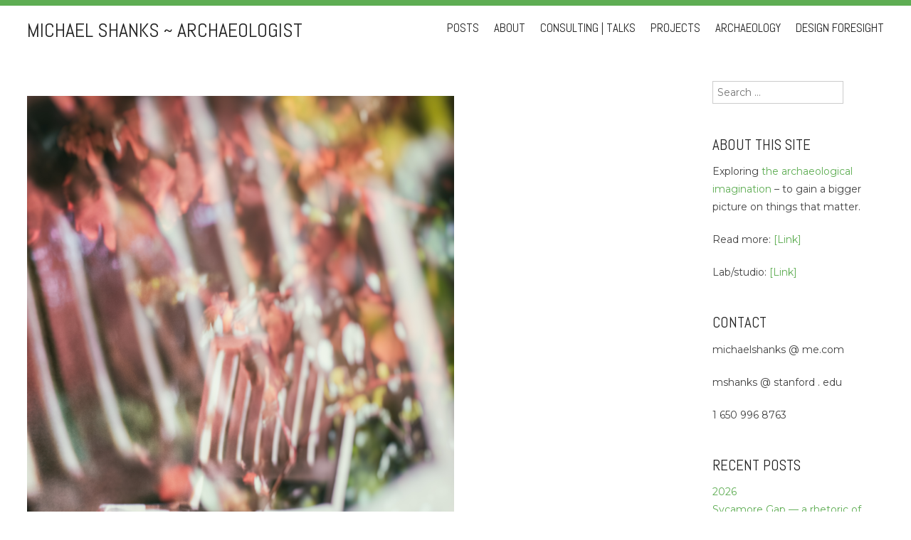

--- FILE ---
content_type: text/html; charset=UTF-8
request_url: https://mshanks.com/11335/
body_size: 15379
content:
<!DOCTYPE html>
<html lang="en-US">
<head>
<meta charset="UTF-8">
<meta http-equiv="X-UA-Compatible" content="IE=edge,chrome=1">
<meta name="viewport" content="width=device-width, initial-scale=1">
<title>Michael Shanks ~ archaeologist</title>
	<link rel="shortcut icon" href="https://mshanks.com/wp-content/uploads/logo-mu-1.png" />
<link rel="profile" href="http://gmpg.org/xfn/11">
<link rel="pingback" href="https://mshanks.com/xmlrpc.php">

<meta name='robots' content='max-image-preview:large' />
<link rel='dns-prefetch' href='//stats.wp.com' />
<link rel='dns-prefetch' href='//fonts.googleapis.com' />
<link rel='dns-prefetch' href='//v0.wordpress.com' />
<link rel='preconnect' href='//i0.wp.com' />
<link rel='preconnect' href='//c0.wp.com' />
<link rel="alternate" type="application/rss+xml" title="Michael Shanks ~ archaeologist &raquo; Feed" href="https://mshanks.com/feed/" />
<link rel="alternate" type="application/rss+xml" title="Michael Shanks ~ archaeologist &raquo; Comments Feed" href="https://mshanks.com/comments/feed/" />
<link rel="alternate" title="oEmbed (JSON)" type="application/json+oembed" href="https://mshanks.com/wp-json/oembed/1.0/embed?url=https%3A%2F%2Fmshanks.com%2F11335%2F" />
<link rel="alternate" title="oEmbed (XML)" type="text/xml+oembed" href="https://mshanks.com/wp-json/oembed/1.0/embed?url=https%3A%2F%2Fmshanks.com%2F11335%2F&#038;format=xml" />
<style id='wp-img-auto-sizes-contain-inline-css' type='text/css'>
img:is([sizes=auto i],[sizes^="auto," i]){contain-intrinsic-size:3000px 1500px}
/*# sourceURL=wp-img-auto-sizes-contain-inline-css */
</style>
<style id='wp-emoji-styles-inline-css' type='text/css'>

	img.wp-smiley, img.emoji {
		display: inline !important;
		border: none !important;
		box-shadow: none !important;
		height: 1em !important;
		width: 1em !important;
		margin: 0 0.07em !important;
		vertical-align: -0.1em !important;
		background: none !important;
		padding: 0 !important;
	}
/*# sourceURL=wp-emoji-styles-inline-css */
</style>
<style id='wp-block-library-inline-css' type='text/css'>
:root{--wp-block-synced-color:#7a00df;--wp-block-synced-color--rgb:122,0,223;--wp-bound-block-color:var(--wp-block-synced-color);--wp-editor-canvas-background:#ddd;--wp-admin-theme-color:#007cba;--wp-admin-theme-color--rgb:0,124,186;--wp-admin-theme-color-darker-10:#006ba1;--wp-admin-theme-color-darker-10--rgb:0,107,160.5;--wp-admin-theme-color-darker-20:#005a87;--wp-admin-theme-color-darker-20--rgb:0,90,135;--wp-admin-border-width-focus:2px}@media (min-resolution:192dpi){:root{--wp-admin-border-width-focus:1.5px}}.wp-element-button{cursor:pointer}:root .has-very-light-gray-background-color{background-color:#eee}:root .has-very-dark-gray-background-color{background-color:#313131}:root .has-very-light-gray-color{color:#eee}:root .has-very-dark-gray-color{color:#313131}:root .has-vivid-green-cyan-to-vivid-cyan-blue-gradient-background{background:linear-gradient(135deg,#00d084,#0693e3)}:root .has-purple-crush-gradient-background{background:linear-gradient(135deg,#34e2e4,#4721fb 50%,#ab1dfe)}:root .has-hazy-dawn-gradient-background{background:linear-gradient(135deg,#faaca8,#dad0ec)}:root .has-subdued-olive-gradient-background{background:linear-gradient(135deg,#fafae1,#67a671)}:root .has-atomic-cream-gradient-background{background:linear-gradient(135deg,#fdd79a,#004a59)}:root .has-nightshade-gradient-background{background:linear-gradient(135deg,#330968,#31cdcf)}:root .has-midnight-gradient-background{background:linear-gradient(135deg,#020381,#2874fc)}:root{--wp--preset--font-size--normal:16px;--wp--preset--font-size--huge:42px}.has-regular-font-size{font-size:1em}.has-larger-font-size{font-size:2.625em}.has-normal-font-size{font-size:var(--wp--preset--font-size--normal)}.has-huge-font-size{font-size:var(--wp--preset--font-size--huge)}.has-text-align-center{text-align:center}.has-text-align-left{text-align:left}.has-text-align-right{text-align:right}.has-fit-text{white-space:nowrap!important}#end-resizable-editor-section{display:none}.aligncenter{clear:both}.items-justified-left{justify-content:flex-start}.items-justified-center{justify-content:center}.items-justified-right{justify-content:flex-end}.items-justified-space-between{justify-content:space-between}.screen-reader-text{border:0;clip-path:inset(50%);height:1px;margin:-1px;overflow:hidden;padding:0;position:absolute;width:1px;word-wrap:normal!important}.screen-reader-text:focus{background-color:#ddd;clip-path:none;color:#444;display:block;font-size:1em;height:auto;left:5px;line-height:normal;padding:15px 23px 14px;text-decoration:none;top:5px;width:auto;z-index:100000}html :where(.has-border-color){border-style:solid}html :where([style*=border-top-color]){border-top-style:solid}html :where([style*=border-right-color]){border-right-style:solid}html :where([style*=border-bottom-color]){border-bottom-style:solid}html :where([style*=border-left-color]){border-left-style:solid}html :where([style*=border-width]){border-style:solid}html :where([style*=border-top-width]){border-top-style:solid}html :where([style*=border-right-width]){border-right-style:solid}html :where([style*=border-bottom-width]){border-bottom-style:solid}html :where([style*=border-left-width]){border-left-style:solid}html :where(img[class*=wp-image-]){height:auto;max-width:100%}:where(figure){margin:0 0 1em}html :where(.is-position-sticky){--wp-admin--admin-bar--position-offset:var(--wp-admin--admin-bar--height,0px)}@media screen and (max-width:600px){html :where(.is-position-sticky){--wp-admin--admin-bar--position-offset:0px}}

/*# sourceURL=wp-block-library-inline-css */
</style><style id='global-styles-inline-css' type='text/css'>
:root{--wp--preset--aspect-ratio--square: 1;--wp--preset--aspect-ratio--4-3: 4/3;--wp--preset--aspect-ratio--3-4: 3/4;--wp--preset--aspect-ratio--3-2: 3/2;--wp--preset--aspect-ratio--2-3: 2/3;--wp--preset--aspect-ratio--16-9: 16/9;--wp--preset--aspect-ratio--9-16: 9/16;--wp--preset--color--black: #000000;--wp--preset--color--cyan-bluish-gray: #abb8c3;--wp--preset--color--white: #ffffff;--wp--preset--color--pale-pink: #f78da7;--wp--preset--color--vivid-red: #cf2e2e;--wp--preset--color--luminous-vivid-orange: #ff6900;--wp--preset--color--luminous-vivid-amber: #fcb900;--wp--preset--color--light-green-cyan: #7bdcb5;--wp--preset--color--vivid-green-cyan: #00d084;--wp--preset--color--pale-cyan-blue: #8ed1fc;--wp--preset--color--vivid-cyan-blue: #0693e3;--wp--preset--color--vivid-purple: #9b51e0;--wp--preset--gradient--vivid-cyan-blue-to-vivid-purple: linear-gradient(135deg,rgb(6,147,227) 0%,rgb(155,81,224) 100%);--wp--preset--gradient--light-green-cyan-to-vivid-green-cyan: linear-gradient(135deg,rgb(122,220,180) 0%,rgb(0,208,130) 100%);--wp--preset--gradient--luminous-vivid-amber-to-luminous-vivid-orange: linear-gradient(135deg,rgb(252,185,0) 0%,rgb(255,105,0) 100%);--wp--preset--gradient--luminous-vivid-orange-to-vivid-red: linear-gradient(135deg,rgb(255,105,0) 0%,rgb(207,46,46) 100%);--wp--preset--gradient--very-light-gray-to-cyan-bluish-gray: linear-gradient(135deg,rgb(238,238,238) 0%,rgb(169,184,195) 100%);--wp--preset--gradient--cool-to-warm-spectrum: linear-gradient(135deg,rgb(74,234,220) 0%,rgb(151,120,209) 20%,rgb(207,42,186) 40%,rgb(238,44,130) 60%,rgb(251,105,98) 80%,rgb(254,248,76) 100%);--wp--preset--gradient--blush-light-purple: linear-gradient(135deg,rgb(255,206,236) 0%,rgb(152,150,240) 100%);--wp--preset--gradient--blush-bordeaux: linear-gradient(135deg,rgb(254,205,165) 0%,rgb(254,45,45) 50%,rgb(107,0,62) 100%);--wp--preset--gradient--luminous-dusk: linear-gradient(135deg,rgb(255,203,112) 0%,rgb(199,81,192) 50%,rgb(65,88,208) 100%);--wp--preset--gradient--pale-ocean: linear-gradient(135deg,rgb(255,245,203) 0%,rgb(182,227,212) 50%,rgb(51,167,181) 100%);--wp--preset--gradient--electric-grass: linear-gradient(135deg,rgb(202,248,128) 0%,rgb(113,206,126) 100%);--wp--preset--gradient--midnight: linear-gradient(135deg,rgb(2,3,129) 0%,rgb(40,116,252) 100%);--wp--preset--font-size--small: 13px;--wp--preset--font-size--medium: 20px;--wp--preset--font-size--large: 36px;--wp--preset--font-size--x-large: 42px;--wp--preset--spacing--20: 0.44rem;--wp--preset--spacing--30: 0.67rem;--wp--preset--spacing--40: 1rem;--wp--preset--spacing--50: 1.5rem;--wp--preset--spacing--60: 2.25rem;--wp--preset--spacing--70: 3.38rem;--wp--preset--spacing--80: 5.06rem;--wp--preset--shadow--natural: 6px 6px 9px rgba(0, 0, 0, 0.2);--wp--preset--shadow--deep: 12px 12px 50px rgba(0, 0, 0, 0.4);--wp--preset--shadow--sharp: 6px 6px 0px rgba(0, 0, 0, 0.2);--wp--preset--shadow--outlined: 6px 6px 0px -3px rgb(255, 255, 255), 6px 6px rgb(0, 0, 0);--wp--preset--shadow--crisp: 6px 6px 0px rgb(0, 0, 0);}:where(.is-layout-flex){gap: 0.5em;}:where(.is-layout-grid){gap: 0.5em;}body .is-layout-flex{display: flex;}.is-layout-flex{flex-wrap: wrap;align-items: center;}.is-layout-flex > :is(*, div){margin: 0;}body .is-layout-grid{display: grid;}.is-layout-grid > :is(*, div){margin: 0;}:where(.wp-block-columns.is-layout-flex){gap: 2em;}:where(.wp-block-columns.is-layout-grid){gap: 2em;}:where(.wp-block-post-template.is-layout-flex){gap: 1.25em;}:where(.wp-block-post-template.is-layout-grid){gap: 1.25em;}.has-black-color{color: var(--wp--preset--color--black) !important;}.has-cyan-bluish-gray-color{color: var(--wp--preset--color--cyan-bluish-gray) !important;}.has-white-color{color: var(--wp--preset--color--white) !important;}.has-pale-pink-color{color: var(--wp--preset--color--pale-pink) !important;}.has-vivid-red-color{color: var(--wp--preset--color--vivid-red) !important;}.has-luminous-vivid-orange-color{color: var(--wp--preset--color--luminous-vivid-orange) !important;}.has-luminous-vivid-amber-color{color: var(--wp--preset--color--luminous-vivid-amber) !important;}.has-light-green-cyan-color{color: var(--wp--preset--color--light-green-cyan) !important;}.has-vivid-green-cyan-color{color: var(--wp--preset--color--vivid-green-cyan) !important;}.has-pale-cyan-blue-color{color: var(--wp--preset--color--pale-cyan-blue) !important;}.has-vivid-cyan-blue-color{color: var(--wp--preset--color--vivid-cyan-blue) !important;}.has-vivid-purple-color{color: var(--wp--preset--color--vivid-purple) !important;}.has-black-background-color{background-color: var(--wp--preset--color--black) !important;}.has-cyan-bluish-gray-background-color{background-color: var(--wp--preset--color--cyan-bluish-gray) !important;}.has-white-background-color{background-color: var(--wp--preset--color--white) !important;}.has-pale-pink-background-color{background-color: var(--wp--preset--color--pale-pink) !important;}.has-vivid-red-background-color{background-color: var(--wp--preset--color--vivid-red) !important;}.has-luminous-vivid-orange-background-color{background-color: var(--wp--preset--color--luminous-vivid-orange) !important;}.has-luminous-vivid-amber-background-color{background-color: var(--wp--preset--color--luminous-vivid-amber) !important;}.has-light-green-cyan-background-color{background-color: var(--wp--preset--color--light-green-cyan) !important;}.has-vivid-green-cyan-background-color{background-color: var(--wp--preset--color--vivid-green-cyan) !important;}.has-pale-cyan-blue-background-color{background-color: var(--wp--preset--color--pale-cyan-blue) !important;}.has-vivid-cyan-blue-background-color{background-color: var(--wp--preset--color--vivid-cyan-blue) !important;}.has-vivid-purple-background-color{background-color: var(--wp--preset--color--vivid-purple) !important;}.has-black-border-color{border-color: var(--wp--preset--color--black) !important;}.has-cyan-bluish-gray-border-color{border-color: var(--wp--preset--color--cyan-bluish-gray) !important;}.has-white-border-color{border-color: var(--wp--preset--color--white) !important;}.has-pale-pink-border-color{border-color: var(--wp--preset--color--pale-pink) !important;}.has-vivid-red-border-color{border-color: var(--wp--preset--color--vivid-red) !important;}.has-luminous-vivid-orange-border-color{border-color: var(--wp--preset--color--luminous-vivid-orange) !important;}.has-luminous-vivid-amber-border-color{border-color: var(--wp--preset--color--luminous-vivid-amber) !important;}.has-light-green-cyan-border-color{border-color: var(--wp--preset--color--light-green-cyan) !important;}.has-vivid-green-cyan-border-color{border-color: var(--wp--preset--color--vivid-green-cyan) !important;}.has-pale-cyan-blue-border-color{border-color: var(--wp--preset--color--pale-cyan-blue) !important;}.has-vivid-cyan-blue-border-color{border-color: var(--wp--preset--color--vivid-cyan-blue) !important;}.has-vivid-purple-border-color{border-color: var(--wp--preset--color--vivid-purple) !important;}.has-vivid-cyan-blue-to-vivid-purple-gradient-background{background: var(--wp--preset--gradient--vivid-cyan-blue-to-vivid-purple) !important;}.has-light-green-cyan-to-vivid-green-cyan-gradient-background{background: var(--wp--preset--gradient--light-green-cyan-to-vivid-green-cyan) !important;}.has-luminous-vivid-amber-to-luminous-vivid-orange-gradient-background{background: var(--wp--preset--gradient--luminous-vivid-amber-to-luminous-vivid-orange) !important;}.has-luminous-vivid-orange-to-vivid-red-gradient-background{background: var(--wp--preset--gradient--luminous-vivid-orange-to-vivid-red) !important;}.has-very-light-gray-to-cyan-bluish-gray-gradient-background{background: var(--wp--preset--gradient--very-light-gray-to-cyan-bluish-gray) !important;}.has-cool-to-warm-spectrum-gradient-background{background: var(--wp--preset--gradient--cool-to-warm-spectrum) !important;}.has-blush-light-purple-gradient-background{background: var(--wp--preset--gradient--blush-light-purple) !important;}.has-blush-bordeaux-gradient-background{background: var(--wp--preset--gradient--blush-bordeaux) !important;}.has-luminous-dusk-gradient-background{background: var(--wp--preset--gradient--luminous-dusk) !important;}.has-pale-ocean-gradient-background{background: var(--wp--preset--gradient--pale-ocean) !important;}.has-electric-grass-gradient-background{background: var(--wp--preset--gradient--electric-grass) !important;}.has-midnight-gradient-background{background: var(--wp--preset--gradient--midnight) !important;}.has-small-font-size{font-size: var(--wp--preset--font-size--small) !important;}.has-medium-font-size{font-size: var(--wp--preset--font-size--medium) !important;}.has-large-font-size{font-size: var(--wp--preset--font-size--large) !important;}.has-x-large-font-size{font-size: var(--wp--preset--font-size--x-large) !important;}
/*# sourceURL=global-styles-inline-css */
</style>

<style id='classic-theme-styles-inline-css' type='text/css'>
/*! This file is auto-generated */
.wp-block-button__link{color:#fff;background-color:#32373c;border-radius:9999px;box-shadow:none;text-decoration:none;padding:calc(.667em + 2px) calc(1.333em + 2px);font-size:1.125em}.wp-block-file__button{background:#32373c;color:#fff;text-decoration:none}
/*# sourceURL=/wp-includes/css/classic-themes.min.css */
</style>
<link rel='stylesheet' id='style-css' href='https://mshanks.com/wp-content/themes/wall-street/style.css?ver=1.1.10' type='text/css' media='all' />
<link rel='stylesheet' id='genericons-css-css' href='https://mshanks.com/wp-content/themes/wall-street/css/genericons.css?ver=1.1.10' type='text/css' media='all' />
<link rel='stylesheet' id='flexslider-style-css' href='https://mshanks.com/wp-content/themes/wall-street/js/flexslider/flexslider.css?ver=1.1.10' type='text/css' media='all' />
<link rel='stylesheet' id='mscrollbar-style-css' href='https://mshanks.com/wp-content/themes/wall-street/js/mCustomScrollbar/jquery.mCustomScrollbar.css?ver=1.1.10' type='text/css' media='all' />
<link rel='stylesheet' id='gpp-alt-style-css' href='https://mshanks.com/wp-content/themes/wall-street/css/green.css?ver=6.9' type='text/css' media='all' />
<link rel='stylesheet' id='gpp-custom-fonts-css' href='https://fonts.googleapis.com/css?family=Abel%3A400%7CMontserrat&#038;ver=6.9' type='text/css' media='all' />
<script type="text/javascript" src="https://c0.wp.com/c/6.9/wp-includes/js/jquery/jquery.min.js" id="jquery-core-js"></script>
<script type="text/javascript" src="https://c0.wp.com/c/6.9/wp-includes/js/jquery/jquery-migrate.min.js" id="jquery-migrate-js"></script>
<script type="text/javascript" src="https://mshanks.com/wp-content/themes/wall-street/js/flexslider/jquery.flexslider-min.js?ver=1.1.10" id="wallstreet-flexslider-js"></script>
<script type="text/javascript" src="https://mshanks.com/wp-content/themes/wall-street/js/mCustomScrollbar/jquery.mCustomScrollbar.min.js?ver=1.1.10" id="wallstreet-mscrollbar-js"></script>
<script type="text/javascript" src="https://mshanks.com/wp-content/themes/wall-street/js/waypoints.min.js?ver=1.1.10" id="wallstreet-waypoints-js"></script>
<script type="text/javascript" src="https://mshanks.com/wp-content/themes/wall-street/js/waypoints-sticky.min.js?ver=1.1.10" id="wallstreet-waypoints-sticky-js"></script>
<script type="text/javascript" src="https://mshanks.com/wp-content/themes/wall-street/js/scripts.js?ver=1.1.10" id="wallstreet-scripts-js"></script>
<script type="text/javascript" src="https://mshanks.com/wp-content/themes/wall-street/js/flexslider-custom.js?ver=1.1.10" id="wallstreet-flexslider-custom-js"></script>
<script type="text/javascript" src="https://mshanks.com/wp-content/themes/wall-street/js/home-slideshow.js?ver=1.1.10" id="home-slideshow-js"></script>
<link rel="https://api.w.org/" href="https://mshanks.com/wp-json/" /><link rel="alternate" title="JSON" type="application/json" href="https://mshanks.com/wp-json/wp/v2/media/11335" /><link rel="EditURI" type="application/rsd+xml" title="RSD" href="https://mshanks.com/xmlrpc.php?rsd" />
<meta name="generator" content="WordPress 6.9" />
<link rel="canonical" href="https://mshanks.com/11335/" />
<link rel='shortlink' href='https://wp.me/a7HrFH-2WP' />
        <style type="text/css" id="pf-main-css">
            
				@media screen {
					.printfriendly {
						z-index: 1000; position: relative
					}
					.printfriendly a, .printfriendly a:link, .printfriendly a:visited, .printfriendly a:hover, .printfriendly a:active {
						font-weight: 600;
						cursor: pointer;
						text-decoration: none;
						border: none;
						-webkit-box-shadow: none;
						-moz-box-shadow: none;
						box-shadow: none;
						outline:none;
						font-size: 14px !important;
						color: #3AAA11 !important;
					}
					.printfriendly.pf-alignleft {
						float: left;
					}
					.printfriendly.pf-alignright {
						float: right;
					}
					.printfriendly.pf-aligncenter {
						justify-content: center;
						display: flex; align-items: center;
					}
				}

				.pf-button-img {
					border: none;
					-webkit-box-shadow: none;
					-moz-box-shadow: none;
					box-shadow: none;
					padding: 0;
					margin: 0;
					display: inline;
					vertical-align: middle;
				}

				img.pf-button-img + .pf-button-text {
					margin-left: 6px;
				}

				@media print {
					.printfriendly {
						display: none;
					}
				}
				        </style>

            
        <style type="text/css" id="pf-excerpt-styles">
          .pf-button.pf-button-excerpt {
              display: none;
           }
        </style>

            	<style>img#wpstats{display:none}</style>
		<!-- BeginHeader --><style type="text/css">h1, h2, h3, h4, h5, h6, ul.menu li a { font-family: 'Abel'; }body, p, textarea, input, h2.site-description { font-family: 'Montserrat'; }</style><!-- EndHeader -->
<!-- Jetpack Open Graph Tags -->
<meta property="og:type" content="article" />
<meta property="og:title" content=" " />
<meta property="og:url" content="https://mshanks.com/11335/" />
<meta property="og:description" content="Visit the post for more." />
<meta property="article:published_time" content="2020-12-03T23:24:17+00:00" />
<meta property="article:modified_time" content="2020-12-03T23:24:17+00:00" />
<meta property="og:site_name" content="Michael Shanks ~ archaeologist" />
<meta property="og:image" content="https://mshanks.com/wp-content/uploads/l1008704-edit-3-scaled.jpg" />
<meta property="og:image:alt" content="" />
<meta property="og:locale" content="en_US" />
<meta name="twitter:text:title" content="Michael Shanks ~ archaeologist" />
<meta name="twitter:image" content="https://i0.wp.com/mshanks.com/wp-content/uploads/l1008704-edit-3-scaled.jpg?fit=800%2C1200&#038;ssl=1&#038;w=640" />
<meta name="twitter:card" content="summary_large_image" />
<meta name="twitter:description" content="Visit the post for more." />

<!-- End Jetpack Open Graph Tags -->
</head>

<body class="attachment wp-singular attachment-template-default single single-attachment postid-11335 attachmentid-11335 attachment-jpeg wp-theme-wall-street browser-chrome single-author has-sidebar">
	<div id="preloader">
		<div id="spinner"></div>
	</div>
		<div id="masthead-wrap" >
			</div><!-- #masthead-wrap -->
	<div id="menu-wrap">
		<header id="masthead" class="site-header" role="banner">
			<div class="site-branding">
				<h1 class="site-title">
					<a href="https://mshanks.com/" rel="home">
													Michael Shanks ~ archaeologist											</a>
				</h1>
				<h2 class="site-description"></h2>
			</div>
			<nav id="site-navigation" class="main-navigation" role="navigation">
				<h1 class="menu-toggle">Menu</h1>
				<a class="skip-link screen-reader-text" href="#content">Skip to content</a>

				<div class="menu-menu-container"><ul id="menu-menu" class="menu"><li id="menu-item-7794" class="menu-item menu-item-type-post_type menu-item-object-page menu-item-home menu-item-7794"><a href="https://mshanks.com/">Posts</a></li>
<li id="menu-item-269" class="menu-item menu-item-type-post_type menu-item-object-page menu-item-269"><a href="https://mshanks.com/about-the-site/">About</a></li>
<li id="menu-item-7858" class="menu-item menu-item-type-post_type menu-item-object-page menu-item-7858"><a href="https://mshanks.com/consulting-and-speaking/">Consulting | Talks</a></li>
<li id="menu-item-10144" class="menu-item menu-item-type-post_type menu-item-object-page menu-item-10144"><a href="https://mshanks.com/projects/">Projects</a></li>
<li id="menu-item-7865" class="menu-item menu-item-type-post_type menu-item-object-page menu-item-7865"><a href="https://mshanks.com/archaeology/">Archaeology</a></li>
<li id="menu-item-7924" class="menu-item menu-item-type-post_type menu-item-object-page menu-item-7924"><a href="https://mshanks.com/foresight/">Design Foresight</a></li>
</ul></div>			</nav><!-- #site-navigation -->
		</header><!-- #masthead -->
	</div><!-- #menu-wrap -->
<div id="page" class="hfeed site">
		<div id="content" class="site-content">
	<div id="primary" class="content-area">
		<main id="main" class="site-main" role="main">

		
			
<article id="post-11335" class="post-11335 attachment type-attachment status-inherit hentry">
		<header class="entry-header">
		<h1 class="entry-title">
					</h1>

			</header><!-- .entry-header -->

		<div class="entry-content">
		<div class="pf-content"><p class="attachment"><a href="https://i0.wp.com/mshanks.com/wp-content/uploads/l1008704-edit-3-scaled.jpg?ssl=1"><img fetchpriority="high" decoding="async" width="600" height="900" src="https://i0.wp.com/mshanks.com/wp-content/uploads/l1008704-edit-3-scaled.jpg?fit=600%2C900&amp;ssl=1" class="attachment-medium size-medium" alt="" srcset="https://i0.wp.com/mshanks.com/wp-content/uploads/l1008704-edit-3-scaled.jpg?w=1707&amp;ssl=1 1707w, https://i0.wp.com/mshanks.com/wp-content/uploads/l1008704-edit-3-scaled.jpg?resize=600%2C900&amp;ssl=1 600w, https://i0.wp.com/mshanks.com/wp-content/uploads/l1008704-edit-3-scaled.jpg?resize=1280%2C1920&amp;ssl=1 1280w, https://i0.wp.com/mshanks.com/wp-content/uploads/l1008704-edit-3-scaled.jpg?resize=768%2C1152&amp;ssl=1 768w, https://i0.wp.com/mshanks.com/wp-content/uploads/l1008704-edit-3-scaled.jpg?resize=1024%2C1536&amp;ssl=1 1024w, https://i0.wp.com/mshanks.com/wp-content/uploads/l1008704-edit-3-scaled.jpg?resize=1365%2C2048&amp;ssl=1 1365w" sizes="(max-width: 600px) 100vw, 600px" data-attachment-id="11335" data-permalink="https://mshanks.com/11335/" data-orig-file="https://i0.wp.com/mshanks.com/wp-content/uploads/l1008704-edit-3-scaled.jpg?fit=1707%2C2560&amp;ssl=1" data-orig-size="1707,2560" data-comments-opened="0" data-image-meta="{&quot;aperture&quot;:&quot;0&quot;,&quot;credit&quot;:&quot;&quot;,&quot;camera&quot;:&quot;&quot;,&quot;caption&quot;:&quot;&quot;,&quot;created_timestamp&quot;:&quot;0&quot;,&quot;copyright&quot;:&quot;&quot;,&quot;focal_length&quot;:&quot;0&quot;,&quot;iso&quot;:&quot;0&quot;,&quot;shutter_speed&quot;:&quot;0&quot;,&quot;title&quot;:&quot;&quot;,&quot;orientation&quot;:&quot;0&quot;}" data-image-title="" data-image-description="" data-image-caption="" data-medium-file="https://i0.wp.com/mshanks.com/wp-content/uploads/l1008704-edit-3-scaled.jpg?fit=600%2C900&amp;ssl=1" data-large-file="https://i0.wp.com/mshanks.com/wp-content/uploads/l1008704-edit-3-scaled.jpg?fit=1280%2C1920&amp;ssl=1" /></a></p>
<div class="printfriendly pf-button pf-button-content pf-alignleft">
                    <a href="#" rel="nofollow" onclick="window.print(); return false;" title="Printer Friendly, PDF & Email">
                    <img data-recalc-dims="1" decoding="async" class="pf-button-img" src="https://i0.wp.com/cdn.printfriendly.com/buttons/printfriendly-pdf-email-button-notext.png?w=1280&#038;ssl=1" alt="Print Friendly, PDF & Email" style="width: 110px;height: 30px;"  />
                    </a>
                </div></div>			</div><!-- .entry-content -->
	
	<footer class="entry-meta">
		<div class="footer-entry-wrap">
			
			
					</div>
	</footer><!-- .entry-meta -->
</article><!-- #post-## -->

				<nav class="navigation post-navigation" role="navigation">
		<h1 class="screen-reader-text">Post navigation</h1>
		<div class="nav-links">

			<div class="nav-previous"><a href="https://mshanks.com/11335/" rel="prev"><span class="meta-nav">&larr;</span> Previous Post</a></div>
			<div class="nav-next"></div>

		</div><!-- .nav-links -->
	</nav><!-- .navigation -->
	
			
		
		</main><!-- #main -->
	</div><!-- #primary -->

		<div id="secondary" class="widget-area" role="complementary">
				<aside id="search-2" class="widget widget_search"><form role="search" method="get" class="search-form" action="https://mshanks.com/">
	<label>
		<span class="screen-reader-text">Search for:</span>
		<input type="search" class="search-field" placeholder="Search &hellip;" value="" name="s">
	</label>
	<input type="submit" class="search-submit" value="Search">
</form>
</aside><aside id="text-6" class="widget widget_text"><h1 class="widget-title">About this site</h1>			<div class="textwidget"><p>Exploring <a href="https://mshanks.com/the-archaeological-imagination/">the archaeological imagination</a> &#8211; to gain a bigger picture on things that matter.</p>
<p>Read more: <a href="https://mshanks.com/about-the-site">[Link]</a></p>
<p>Lab/studio: <a href="https://archaeolog.stanford.edu" target="_blank" rel="noopener">[Link]</a></p>
</div>
		</aside><aside id="text-7" class="widget widget_text"><h1 class="widget-title">Contact</h1>			<div class="textwidget"><p>michaelshanks @ me.com</p>
<p>mshanks @ stanford . edu</p>
<p>1 650 996 8763</p>
</div>
		</aside>
		<aside id="recent-posts-5" class="widget widget_recent_entries">
		<h1 class="widget-title">Recent Posts</h1>
		<ul>
											<li>
					<a href="https://mshanks.com/2025/12/30/2026/">2026</a>
									</li>
											<li>
					<a href="https://mshanks.com/2025/12/14/sycamore-gap-a-rhetoric-of-remains/">Sycamore Gap — a rhetoric of remains</a>
									</li>
											<li>
					<a href="https://mshanks.com/2025/12/10/cloud-study-with-monument-3/">Cloud study with monument</a>
									</li>
											<li>
					<a href="https://mshanks.com/2025/12/10/ripples-in-deep-time/">ripples in deep time</a>
									</li>
											<li>
					<a href="https://mshanks.com/2025/11/27/don-lavigne-archaeological-epigram/">Don Lavigne — archaeological epigram</a>
									</li>
					</ul>

		</aside><aside id="archives-11" class="widget widget_archive"><h1 class="widget-title">Archives</h1>		<label class="screen-reader-text" for="archives-dropdown-11">Archives</label>
		<select id="archives-dropdown-11" name="archive-dropdown">
			
			<option value="">Select Month</option>
				<option value='https://mshanks.com/2025/12/'> December 2025 </option>
	<option value='https://mshanks.com/2025/11/'> November 2025 </option>
	<option value='https://mshanks.com/2025/09/'> September 2025 </option>
	<option value='https://mshanks.com/2025/08/'> August 2025 </option>
	<option value='https://mshanks.com/2025/07/'> July 2025 </option>
	<option value='https://mshanks.com/2025/06/'> June 2025 </option>
	<option value='https://mshanks.com/2025/05/'> May 2025 </option>
	<option value='https://mshanks.com/2025/04/'> April 2025 </option>
	<option value='https://mshanks.com/2025/01/'> January 2025 </option>
	<option value='https://mshanks.com/2024/11/'> November 2024 </option>
	<option value='https://mshanks.com/2024/10/'> October 2024 </option>
	<option value='https://mshanks.com/2024/09/'> September 2024 </option>
	<option value='https://mshanks.com/2024/05/'> May 2024 </option>
	<option value='https://mshanks.com/2024/04/'> April 2024 </option>
	<option value='https://mshanks.com/2024/03/'> March 2024 </option>
	<option value='https://mshanks.com/2023/01/'> January 2023 </option>
	<option value='https://mshanks.com/2022/06/'> June 2022 </option>
	<option value='https://mshanks.com/2022/05/'> May 2022 </option>
	<option value='https://mshanks.com/2021/04/'> April 2021 </option>
	<option value='https://mshanks.com/2021/03/'> March 2021 </option>
	<option value='https://mshanks.com/2021/02/'> February 2021 </option>
	<option value='https://mshanks.com/2021/01/'> January 2021 </option>
	<option value='https://mshanks.com/2020/12/'> December 2020 </option>
	<option value='https://mshanks.com/2020/11/'> November 2020 </option>
	<option value='https://mshanks.com/2020/10/'> October 2020 </option>
	<option value='https://mshanks.com/2020/08/'> August 2020 </option>
	<option value='https://mshanks.com/2020/07/'> July 2020 </option>
	<option value='https://mshanks.com/2020/06/'> June 2020 </option>
	<option value='https://mshanks.com/2020/05/'> May 2020 </option>
	<option value='https://mshanks.com/2020/04/'> April 2020 </option>
	<option value='https://mshanks.com/2020/02/'> February 2020 </option>
	<option value='https://mshanks.com/2020/01/'> January 2020 </option>
	<option value='https://mshanks.com/2019/12/'> December 2019 </option>
	<option value='https://mshanks.com/2018/10/'> October 2018 </option>
	<option value='https://mshanks.com/2018/03/'> March 2018 </option>
	<option value='https://mshanks.com/2017/12/'> December 2017 </option>
	<option value='https://mshanks.com/2017/11/'> November 2017 </option>
	<option value='https://mshanks.com/2017/08/'> August 2017 </option>
	<option value='https://mshanks.com/2017/04/'> April 2017 </option>
	<option value='https://mshanks.com/2016/12/'> December 2016 </option>
	<option value='https://mshanks.com/2016/10/'> October 2016 </option>
	<option value='https://mshanks.com/2016/09/'> September 2016 </option>
	<option value='https://mshanks.com/2016/07/'> July 2016 </option>
	<option value='https://mshanks.com/2016/06/'> June 2016 </option>
	<option value='https://mshanks.com/2016/04/'> April 2016 </option>
	<option value='https://mshanks.com/2016/03/'> March 2016 </option>
	<option value='https://mshanks.com/2016/02/'> February 2016 </option>
	<option value='https://mshanks.com/2016/01/'> January 2016 </option>
	<option value='https://mshanks.com/2015/12/'> December 2015 </option>
	<option value='https://mshanks.com/2015/10/'> October 2015 </option>
	<option value='https://mshanks.com/2015/08/'> August 2015 </option>
	<option value='https://mshanks.com/2015/07/'> July 2015 </option>
	<option value='https://mshanks.com/2015/04/'> April 2015 </option>
	<option value='https://mshanks.com/2015/03/'> March 2015 </option>
	<option value='https://mshanks.com/2015/02/'> February 2015 </option>
	<option value='https://mshanks.com/2015/01/'> January 2015 </option>
	<option value='https://mshanks.com/2014/12/'> December 2014 </option>
	<option value='https://mshanks.com/2014/11/'> November 2014 </option>
	<option value='https://mshanks.com/2014/10/'> October 2014 </option>
	<option value='https://mshanks.com/2014/09/'> September 2014 </option>
	<option value='https://mshanks.com/2014/08/'> August 2014 </option>
	<option value='https://mshanks.com/2014/07/'> July 2014 </option>
	<option value='https://mshanks.com/2014/06/'> June 2014 </option>
	<option value='https://mshanks.com/2014/05/'> May 2014 </option>
	<option value='https://mshanks.com/2014/04/'> April 2014 </option>
	<option value='https://mshanks.com/2014/03/'> March 2014 </option>
	<option value='https://mshanks.com/2014/01/'> January 2014 </option>
	<option value='https://mshanks.com/2013/12/'> December 2013 </option>
	<option value='https://mshanks.com/2013/11/'> November 2013 </option>
	<option value='https://mshanks.com/2013/10/'> October 2013 </option>
	<option value='https://mshanks.com/2013/09/'> September 2013 </option>
	<option value='https://mshanks.com/2013/08/'> August 2013 </option>
	<option value='https://mshanks.com/2013/07/'> July 2013 </option>
	<option value='https://mshanks.com/2013/06/'> June 2013 </option>
	<option value='https://mshanks.com/2013/05/'> May 2013 </option>
	<option value='https://mshanks.com/2013/04/'> April 2013 </option>
	<option value='https://mshanks.com/2013/03/'> March 2013 </option>
	<option value='https://mshanks.com/2013/02/'> February 2013 </option>
	<option value='https://mshanks.com/2013/01/'> January 2013 </option>
	<option value='https://mshanks.com/2012/12/'> December 2012 </option>
	<option value='https://mshanks.com/2012/11/'> November 2012 </option>
	<option value='https://mshanks.com/2012/10/'> October 2012 </option>
	<option value='https://mshanks.com/2012/09/'> September 2012 </option>
	<option value='https://mshanks.com/2012/08/'> August 2012 </option>
	<option value='https://mshanks.com/2012/07/'> July 2012 </option>
	<option value='https://mshanks.com/2012/06/'> June 2012 </option>
	<option value='https://mshanks.com/2012/05/'> May 2012 </option>
	<option value='https://mshanks.com/2012/04/'> April 2012 </option>
	<option value='https://mshanks.com/2012/03/'> March 2012 </option>
	<option value='https://mshanks.com/2012/02/'> February 2012 </option>
	<option value='https://mshanks.com/2012/01/'> January 2012 </option>
	<option value='https://mshanks.com/2011/12/'> December 2011 </option>
	<option value='https://mshanks.com/2011/11/'> November 2011 </option>
	<option value='https://mshanks.com/2011/10/'> October 2011 </option>
	<option value='https://mshanks.com/2011/09/'> September 2011 </option>
	<option value='https://mshanks.com/2011/08/'> August 2011 </option>
	<option value='https://mshanks.com/2011/07/'> July 2011 </option>
	<option value='https://mshanks.com/2011/06/'> June 2011 </option>
	<option value='https://mshanks.com/2011/05/'> May 2011 </option>
	<option value='https://mshanks.com/2011/04/'> April 2011 </option>
	<option value='https://mshanks.com/2011/03/'> March 2011 </option>
	<option value='https://mshanks.com/2011/02/'> February 2011 </option>
	<option value='https://mshanks.com/2011/01/'> January 2011 </option>
	<option value='https://mshanks.com/2010/11/'> November 2010 </option>
	<option value='https://mshanks.com/2010/10/'> October 2010 </option>
	<option value='https://mshanks.com/2010/09/'> September 2010 </option>
	<option value='https://mshanks.com/2010/08/'> August 2010 </option>
	<option value='https://mshanks.com/2010/07/'> July 2010 </option>
	<option value='https://mshanks.com/2010/06/'> June 2010 </option>
	<option value='https://mshanks.com/2010/05/'> May 2010 </option>
	<option value='https://mshanks.com/2010/04/'> April 2010 </option>
	<option value='https://mshanks.com/2010/03/'> March 2010 </option>
	<option value='https://mshanks.com/2010/02/'> February 2010 </option>
	<option value='https://mshanks.com/2010/01/'> January 2010 </option>
	<option value='https://mshanks.com/2009/12/'> December 2009 </option>
	<option value='https://mshanks.com/2009/11/'> November 2009 </option>
	<option value='https://mshanks.com/2009/10/'> October 2009 </option>
	<option value='https://mshanks.com/2009/09/'> September 2009 </option>
	<option value='https://mshanks.com/2009/08/'> August 2009 </option>
	<option value='https://mshanks.com/2009/07/'> July 2009 </option>
	<option value='https://mshanks.com/2009/04/'> April 2009 </option>
	<option value='https://mshanks.com/2009/03/'> March 2009 </option>
	<option value='https://mshanks.com/2009/01/'> January 2009 </option>
	<option value='https://mshanks.com/2008/12/'> December 2008 </option>
	<option value='https://mshanks.com/2008/11/'> November 2008 </option>
	<option value='https://mshanks.com/2008/09/'> September 2008 </option>
	<option value='https://mshanks.com/2008/05/'> May 2008 </option>
	<option value='https://mshanks.com/2008/04/'> April 2008 </option>
	<option value='https://mshanks.com/2008/02/'> February 2008 </option>
	<option value='https://mshanks.com/2007/08/'> August 2007 </option>
	<option value='https://mshanks.com/2007/07/'> July 2007 </option>
	<option value='https://mshanks.com/2007/06/'> June 2007 </option>
	<option value='https://mshanks.com/2007/02/'> February 2007 </option>
	<option value='https://mshanks.com/2007/01/'> January 2007 </option>
	<option value='https://mshanks.com/2005/11/'> November 2005 </option>
	<option value='https://mshanks.com/2005/10/'> October 2005 </option>
	<option value='https://mshanks.com/2005/09/'> September 2005 </option>
	<option value='https://mshanks.com/2005/07/'> July 2005 </option>
	<option value='https://mshanks.com/2005/06/'> June 2005 </option>
	<option value='https://mshanks.com/2005/05/'> May 2005 </option>
	<option value='https://mshanks.com/2005/04/'> April 2005 </option>
	<option value='https://mshanks.com/2005/02/'> February 2005 </option>
	<option value='https://mshanks.com/2005/01/'> January 2005 </option>
	<option value='https://mshanks.com/2004/12/'> December 2004 </option>
	<option value='https://mshanks.com/2004/11/'> November 2004 </option>
	<option value='https://mshanks.com/2004/10/'> October 2004 </option>
	<option value='https://mshanks.com/2004/09/'> September 2004 </option>
	<option value='https://mshanks.com/2004/08/'> August 2004 </option>
	<option value='https://mshanks.com/2004/07/'> July 2004 </option>
	<option value='https://mshanks.com/2004/06/'> June 2004 </option>
	<option value='https://mshanks.com/2004/05/'> May 2004 </option>
	<option value='https://mshanks.com/2004/04/'> April 2004 </option>
	<option value='https://mshanks.com/2004/03/'> March 2004 </option>
	<option value='https://mshanks.com/2004/02/'> February 2004 </option>
	<option value='https://mshanks.com/2004/01/'> January 2004 </option>
	<option value='https://mshanks.com/2003/12/'> December 2003 </option>
	<option value='https://mshanks.com/2003/11/'> November 2003 </option>
	<option value='https://mshanks.com/2003/10/'> October 2003 </option>
	<option value='https://mshanks.com/2003/09/'> September 2003 </option>
	<option value='https://mshanks.com/2003/08/'> August 2003 </option>
	<option value='https://mshanks.com/2003/07/'> July 2003 </option>
	<option value='https://mshanks.com/2003/06/'> June 2003 </option>
	<option value='https://mshanks.com/1995/10/'> October 1995 </option>

		</select>

			<script type="text/javascript">
/* <![CDATA[ */

( ( dropdownId ) => {
	const dropdown = document.getElementById( dropdownId );
	function onSelectChange() {
		setTimeout( () => {
			if ( 'escape' === dropdown.dataset.lastkey ) {
				return;
			}
			if ( dropdown.value ) {
				document.location.href = dropdown.value;
			}
		}, 250 );
	}
	function onKeyUp( event ) {
		if ( 'Escape' === event.key ) {
			dropdown.dataset.lastkey = 'escape';
		} else {
			delete dropdown.dataset.lastkey;
		}
	}
	function onClick() {
		delete dropdown.dataset.lastkey;
	}
	dropdown.addEventListener( 'keyup', onKeyUp );
	dropdown.addEventListener( 'click', onClick );
	dropdown.addEventListener( 'change', onSelectChange );
})( "archives-dropdown-11" );

//# sourceURL=WP_Widget_Archives%3A%3Awidget
/* ]]> */
</script>
</aside><aside id="categories-7" class="widget widget_categories"><h1 class="widget-title">Categories</h1><form action="https://mshanks.com" method="get"><label class="screen-reader-text" for="cat">Categories</label><select  name='cat' id='cat' class='postform'>
	<option value='-1'>Select Category</option>
	<option class="level-0" value="3">&#8220;this happened here&#8221;</option>
	<option class="level-0" value="4">&#8220;what becomes of what was&#8221;</option>
	<option class="level-0" value="5">(past) presences</option>
	<option class="level-0" value="6">(re)framing</option>
	<option class="level-0" value="7">actuality</option>
	<option class="level-0" value="791">alchemy</option>
	<option class="level-0" value="713">allegory</option>
	<option class="level-0" value="663">ambient rhetoric</option>
	<option class="level-0" value="8">antiquarians</option>
	<option class="level-0" value="887">applied archaeology</option>
	<option class="level-0" value="886">applied humanities</option>
	<option class="level-0" value="9">archaeography</option>
	<option class="level-0" value="10">archaeological imagination</option>
	<option class="level-0" value="11">archaeological news</option>
	<option class="level-0" value="12">archaeological sensibility</option>
	<option class="level-0" value="945">archaeological theatre</option>
	<option class="level-0" value="598">archaeological theory</option>
	<option class="level-0" value="13">archaeologists</option>
	<option class="level-0" value="14">archaeology</option>
	<option class="level-0" value="928">archetypes</option>
	<option class="level-0" value="768">architecture</option>
	<option class="level-0" value="15">archive 3.0</option>
	<option class="level-0" value="436">art history</option>
	<option class="level-0" value="640">art worlds</option>
	<option class="level-0" value="335">art-archaeology</option>
	<option class="level-0" value="795">ataraxia</option>
	<option class="level-0" value="911">atmospheres</option>
	<option class="level-0" value="16">Binchester-Vinovium</option>
	<option class="level-0" value="888">border archaeology</option>
	<option class="level-0" value="17">borderlands</option>
	<option class="level-0" value="100">cars</option>
	<option class="level-0" value="18">chorography</option>
	<option class="level-0" value="19">cityscapes</option>
	<option class="level-0" value="20">Classics</option>
	<option class="level-0" value="113">collection</option>
	<option class="level-0" value="21">contemporary art</option>
	<option class="level-0" value="22">contemporary past</option>
	<option class="level-0" value="775">creative pragmatics</option>
	<option class="level-0" value="323">critical design</option>
	<option class="level-0" value="638">critical heritage</option>
	<option class="level-0" value="124">critical theory</option>
	<option class="level-0" value="23">cultural politics</option>
	<option class="level-0" value="787">cultural property</option>
	<option class="level-0" value="119">d.school</option>
	<option class="level-0" value="24">deep mapping</option>
	<option class="level-0" value="800">design foresight</option>
	<option class="level-0" value="25">design matters</option>
	<option class="level-0" value="710">design thinking</option>
	<option class="level-0" value="818">digital commons</option>
	<option class="level-0" value="26">digital humanities</option>
	<option class="level-0" value="27">digital media</option>
	<option class="level-0" value="28">disciplinary practices</option>
	<option class="level-0" value="811">eco-literacy</option>
	<option class="level-0" value="29">entropy</option>
	<option class="level-0" value="870">environmental humanities</option>
	<option class="level-0" value="708">et in Arcadia ego</option>
	<option class="level-0" value="30">ethics</option>
	<option class="level-0" value="294">ethnography</option>
	<option class="level-0" value="31">figure and ground</option>
	<option class="level-0" value="32">figure in a landscape</option>
	<option class="level-0" value="33">forensics</option>
	<option class="level-0" value="584">foresight</option>
	<option class="level-0" value="706">future of learning</option>
	<option class="level-0" value="688">future of the past</option>
	<option class="level-0" value="780">futures literacy</option>
	<option class="level-0" value="34">garbology</option>
	<option class="level-0" value="528">genius loci</option>
	<option class="level-0" value="35">haecceity</option>
	<option class="level-0" value="36">heritage</option>
	<option class="level-0" value="916">HERMES</option>
	<option class="level-0" value="922">HORTVS</option>
	<option class="level-0" value="735">humanities</option>
	<option class="level-0" value="350">hylography</option>
	<option class="level-0" value="914">in the wake</option>
	<option class="level-0" value="585">innovation</option>
	<option class="level-0" value="632">instrumentality</option>
	<option class="level-0" value="37">integument</option>
	<option class="level-0" value="38">intellectual property</option>
	<option class="level-0" value="915">IRIS</option>
	<option class="level-0" value="690">JANUS Initiative</option>
	<option class="level-0" value="913">kairos</option>
	<option class="level-0" value="763">katachresis</option>
	<option class="level-0" value="39">landscapes</option>
	<option class="level-0" value="877">material culture</option>
	<option class="level-0" value="40">materialities</option>
	<option class="level-0" value="41">media archaeology</option>
	<option class="level-0" value="42">media matters</option>
	<option class="level-0" value="43">memento mori</option>
	<option class="level-0" value="44">memory practices</option>
	<option class="level-0" value="709">metamorphosis</option>
	<option class="level-0" value="853">methodology</option>
	<option class="level-0" value="912">milieu</option>
	<option class="level-0" value="704">mirrors</option>
	<option class="level-0" value="607">missives</option>
	<option class="level-0" value="45">museums</option>
	<option class="level-0" value="46">noise</option>
	<option class="level-0" value="343">nostos &#8211; the return</option>
	<option class="level-0" value="432">ontology</option>
	<option class="level-0" value="850">pareidolia</option>
	<option class="level-0" value="231">Pearson|Shanks</option>
	<option class="level-0" value="47">phenomenologies</option>
	<option class="level-0" value="842">phenomenology</option>
	<option class="level-0" value="48">photography</option>
	<option class="level-0" value="49">physiognomy</option>
	<option class="level-0" value="612">postcard</option>
	<option class="level-0" value="232">pragmatography</option>
	<option class="level-0" value="50">pragmatology</option>
	<option class="level-0" value="51">presence</option>
	<option class="level-0" value="52">quiddity</option>
	<option class="level-0" value="733">re-enactment</option>
	<option class="level-0" value="740">research creation</option>
	<option class="level-0" value="53">Revs at Stanford</option>
	<option class="level-0" value="54">ruins and remains</option>
	<option class="level-0" value="812">scholartistry</option>
	<option class="level-0" value="879">science</option>
	<option class="level-0" value="901">science studies</option>
	<option class="level-0" value="611">signal and noise</option>
	<option class="level-0" value="776">speculative design</option>
	<option class="level-0" value="799">speculative fabulation</option>
	<option class="level-0" value="592">Stanford Foresight and Innovation</option>
	<option class="level-0" value="55">storytelling and narrative</option>
	<option class="level-0" value="653">strategic foresight</option>
	<option class="level-0" value="749">synchronicity</option>
	<option class="level-0" value="56">the academy</option>
	<option class="level-0" value="57">the Humanities</option>
	<option class="level-0" value="110">the quotidian</option>
	<option class="level-0" value="58">the shape of history</option>
	<option class="level-0" value="59">the spectral</option>
	<option class="level-0" value="60">the uncanny</option>
	<option class="level-0" value="61">theatre-archaeology</option>
	<option class="level-0" value="872">theory and method</option>
	<option class="level-0" value="62">things</option>
	<option class="level-0" value="318">thirdspace</option>
	<option class="level-0" value="63">thresholds</option>
	<option class="level-0" value="778">through a glass</option>
	<option class="level-0" value="64">time</option>
	<option class="level-0" value="65">transdisciplinary spaces</option>
	<option class="level-0" value="918">TVRRIS</option>
	<option class="level-0" value="1">Uncategorized</option>
	<option class="level-0" value="660">urban futures</option>
	<option class="level-0" value="66">windows</option>
	<option class="level-0" value="67">world building</option>
</select>
</form><script type="text/javascript">
/* <![CDATA[ */

( ( dropdownId ) => {
	const dropdown = document.getElementById( dropdownId );
	function onSelectChange() {
		setTimeout( () => {
			if ( 'escape' === dropdown.dataset.lastkey ) {
				return;
			}
			if ( dropdown.value && parseInt( dropdown.value ) > 0 && dropdown instanceof HTMLSelectElement ) {
				dropdown.parentElement.submit();
			}
		}, 250 );
	}
	function onKeyUp( event ) {
		if ( 'Escape' === event.key ) {
			dropdown.dataset.lastkey = 'escape';
		} else {
			delete dropdown.dataset.lastkey;
		}
	}
	function onClick() {
		delete dropdown.dataset.lastkey;
	}
	dropdown.addEventListener( 'keyup', onKeyUp );
	dropdown.addEventListener( 'click', onClick );
	dropdown.addEventListener( 'change', onSelectChange );
})( "cat" );

//# sourceURL=WP_Widget_Categories%3A%3Awidget
/* ]]> */
</script>
</aside><aside id="media_image-2" class="widget widget_media_image"><img width="600" height="600" src="https://i0.wp.com/mshanks.com/wp-content/uploads/logo-Dryburgh.jpg?fit=600%2C600&amp;ssl=1" class="image wp-image-7825  attachment-medium size-medium" alt="" style="max-width: 100%; height: auto;" decoding="async" loading="lazy" srcset="https://i0.wp.com/mshanks.com/wp-content/uploads/logo-Dryburgh.jpg?w=1874&amp;ssl=1 1874w, https://i0.wp.com/mshanks.com/wp-content/uploads/logo-Dryburgh.jpg?resize=110%2C110&amp;ssl=1 110w, https://i0.wp.com/mshanks.com/wp-content/uploads/logo-Dryburgh.jpg?resize=600%2C600&amp;ssl=1 600w, https://i0.wp.com/mshanks.com/wp-content/uploads/logo-Dryburgh.jpg?resize=768%2C768&amp;ssl=1 768w, https://i0.wp.com/mshanks.com/wp-content/uploads/logo-Dryburgh.jpg?resize=1280%2C1280&amp;ssl=1 1280w, https://i0.wp.com/mshanks.com/wp-content/uploads/logo-Dryburgh.jpg?resize=420%2C420&amp;ssl=1 420w" sizes="auto, (max-width: 600px) 100vw, 600px" data-attachment-id="7825" data-permalink="https://mshanks.com/logo-dryburgh/" data-orig-file="https://i0.wp.com/mshanks.com/wp-content/uploads/logo-Dryburgh.jpg?fit=1874%2C1874&amp;ssl=1" data-orig-size="1874,1874" data-comments-opened="1" data-image-meta="{&quot;aperture&quot;:&quot;11&quot;,&quot;credit&quot;:&quot;&quot;,&quot;camera&quot;:&quot;Canon EOS-1D Mark IV&quot;,&quot;caption&quot;:&quot;&quot;,&quot;created_timestamp&quot;:&quot;1309359934&quot;,&quot;copyright&quot;:&quot;&quot;,&quot;focal_length&quot;:&quot;100&quot;,&quot;iso&quot;:&quot;1600&quot;,&quot;shutter_speed&quot;:&quot;0.01&quot;,&quot;title&quot;:&quot;&quot;,&quot;orientation&quot;:&quot;0&quot;}" data-image-title="logo-Dryburgh" data-image-description="" data-image-caption="" data-medium-file="https://i0.wp.com/mshanks.com/wp-content/uploads/logo-Dryburgh.jpg?fit=600%2C600&amp;ssl=1" data-large-file="https://i0.wp.com/mshanks.com/wp-content/uploads/logo-Dryburgh.jpg?fit=1280%2C1280&amp;ssl=1" /></aside>	</div><!-- #secondary -->

	</div><!-- #content -->
</div><!-- #page -->
	<section id="homewidgets" class="widget-area" role="complementary">
		<aside id="archives-13" class="widget widget_archive"><h1 class="widget-title">Archives</h1>		<label class="screen-reader-text" for="archives-dropdown-13">Archives</label>
		<select id="archives-dropdown-13" name="archive-dropdown">
			
			<option value="">Select Month</option>
				<option value='https://mshanks.com/2025/12/'> December 2025 </option>
	<option value='https://mshanks.com/2025/11/'> November 2025 </option>
	<option value='https://mshanks.com/2025/09/'> September 2025 </option>
	<option value='https://mshanks.com/2025/08/'> August 2025 </option>
	<option value='https://mshanks.com/2025/07/'> July 2025 </option>
	<option value='https://mshanks.com/2025/06/'> June 2025 </option>
	<option value='https://mshanks.com/2025/05/'> May 2025 </option>
	<option value='https://mshanks.com/2025/04/'> April 2025 </option>
	<option value='https://mshanks.com/2025/01/'> January 2025 </option>
	<option value='https://mshanks.com/2024/11/'> November 2024 </option>
	<option value='https://mshanks.com/2024/10/'> October 2024 </option>
	<option value='https://mshanks.com/2024/09/'> September 2024 </option>
	<option value='https://mshanks.com/2024/05/'> May 2024 </option>
	<option value='https://mshanks.com/2024/04/'> April 2024 </option>
	<option value='https://mshanks.com/2024/03/'> March 2024 </option>
	<option value='https://mshanks.com/2023/01/'> January 2023 </option>
	<option value='https://mshanks.com/2022/06/'> June 2022 </option>
	<option value='https://mshanks.com/2022/05/'> May 2022 </option>
	<option value='https://mshanks.com/2021/04/'> April 2021 </option>
	<option value='https://mshanks.com/2021/03/'> March 2021 </option>
	<option value='https://mshanks.com/2021/02/'> February 2021 </option>
	<option value='https://mshanks.com/2021/01/'> January 2021 </option>
	<option value='https://mshanks.com/2020/12/'> December 2020 </option>
	<option value='https://mshanks.com/2020/11/'> November 2020 </option>
	<option value='https://mshanks.com/2020/10/'> October 2020 </option>
	<option value='https://mshanks.com/2020/08/'> August 2020 </option>
	<option value='https://mshanks.com/2020/07/'> July 2020 </option>
	<option value='https://mshanks.com/2020/06/'> June 2020 </option>
	<option value='https://mshanks.com/2020/05/'> May 2020 </option>
	<option value='https://mshanks.com/2020/04/'> April 2020 </option>
	<option value='https://mshanks.com/2020/02/'> February 2020 </option>
	<option value='https://mshanks.com/2020/01/'> January 2020 </option>
	<option value='https://mshanks.com/2019/12/'> December 2019 </option>
	<option value='https://mshanks.com/2018/10/'> October 2018 </option>
	<option value='https://mshanks.com/2018/03/'> March 2018 </option>
	<option value='https://mshanks.com/2017/12/'> December 2017 </option>
	<option value='https://mshanks.com/2017/11/'> November 2017 </option>
	<option value='https://mshanks.com/2017/08/'> August 2017 </option>
	<option value='https://mshanks.com/2017/04/'> April 2017 </option>
	<option value='https://mshanks.com/2016/12/'> December 2016 </option>
	<option value='https://mshanks.com/2016/10/'> October 2016 </option>
	<option value='https://mshanks.com/2016/09/'> September 2016 </option>
	<option value='https://mshanks.com/2016/07/'> July 2016 </option>
	<option value='https://mshanks.com/2016/06/'> June 2016 </option>
	<option value='https://mshanks.com/2016/04/'> April 2016 </option>
	<option value='https://mshanks.com/2016/03/'> March 2016 </option>
	<option value='https://mshanks.com/2016/02/'> February 2016 </option>
	<option value='https://mshanks.com/2016/01/'> January 2016 </option>
	<option value='https://mshanks.com/2015/12/'> December 2015 </option>
	<option value='https://mshanks.com/2015/10/'> October 2015 </option>
	<option value='https://mshanks.com/2015/08/'> August 2015 </option>
	<option value='https://mshanks.com/2015/07/'> July 2015 </option>
	<option value='https://mshanks.com/2015/04/'> April 2015 </option>
	<option value='https://mshanks.com/2015/03/'> March 2015 </option>
	<option value='https://mshanks.com/2015/02/'> February 2015 </option>
	<option value='https://mshanks.com/2015/01/'> January 2015 </option>
	<option value='https://mshanks.com/2014/12/'> December 2014 </option>
	<option value='https://mshanks.com/2014/11/'> November 2014 </option>
	<option value='https://mshanks.com/2014/10/'> October 2014 </option>
	<option value='https://mshanks.com/2014/09/'> September 2014 </option>
	<option value='https://mshanks.com/2014/08/'> August 2014 </option>
	<option value='https://mshanks.com/2014/07/'> July 2014 </option>
	<option value='https://mshanks.com/2014/06/'> June 2014 </option>
	<option value='https://mshanks.com/2014/05/'> May 2014 </option>
	<option value='https://mshanks.com/2014/04/'> April 2014 </option>
	<option value='https://mshanks.com/2014/03/'> March 2014 </option>
	<option value='https://mshanks.com/2014/01/'> January 2014 </option>
	<option value='https://mshanks.com/2013/12/'> December 2013 </option>
	<option value='https://mshanks.com/2013/11/'> November 2013 </option>
	<option value='https://mshanks.com/2013/10/'> October 2013 </option>
	<option value='https://mshanks.com/2013/09/'> September 2013 </option>
	<option value='https://mshanks.com/2013/08/'> August 2013 </option>
	<option value='https://mshanks.com/2013/07/'> July 2013 </option>
	<option value='https://mshanks.com/2013/06/'> June 2013 </option>
	<option value='https://mshanks.com/2013/05/'> May 2013 </option>
	<option value='https://mshanks.com/2013/04/'> April 2013 </option>
	<option value='https://mshanks.com/2013/03/'> March 2013 </option>
	<option value='https://mshanks.com/2013/02/'> February 2013 </option>
	<option value='https://mshanks.com/2013/01/'> January 2013 </option>
	<option value='https://mshanks.com/2012/12/'> December 2012 </option>
	<option value='https://mshanks.com/2012/11/'> November 2012 </option>
	<option value='https://mshanks.com/2012/10/'> October 2012 </option>
	<option value='https://mshanks.com/2012/09/'> September 2012 </option>
	<option value='https://mshanks.com/2012/08/'> August 2012 </option>
	<option value='https://mshanks.com/2012/07/'> July 2012 </option>
	<option value='https://mshanks.com/2012/06/'> June 2012 </option>
	<option value='https://mshanks.com/2012/05/'> May 2012 </option>
	<option value='https://mshanks.com/2012/04/'> April 2012 </option>
	<option value='https://mshanks.com/2012/03/'> March 2012 </option>
	<option value='https://mshanks.com/2012/02/'> February 2012 </option>
	<option value='https://mshanks.com/2012/01/'> January 2012 </option>
	<option value='https://mshanks.com/2011/12/'> December 2011 </option>
	<option value='https://mshanks.com/2011/11/'> November 2011 </option>
	<option value='https://mshanks.com/2011/10/'> October 2011 </option>
	<option value='https://mshanks.com/2011/09/'> September 2011 </option>
	<option value='https://mshanks.com/2011/08/'> August 2011 </option>
	<option value='https://mshanks.com/2011/07/'> July 2011 </option>
	<option value='https://mshanks.com/2011/06/'> June 2011 </option>
	<option value='https://mshanks.com/2011/05/'> May 2011 </option>
	<option value='https://mshanks.com/2011/04/'> April 2011 </option>
	<option value='https://mshanks.com/2011/03/'> March 2011 </option>
	<option value='https://mshanks.com/2011/02/'> February 2011 </option>
	<option value='https://mshanks.com/2011/01/'> January 2011 </option>
	<option value='https://mshanks.com/2010/11/'> November 2010 </option>
	<option value='https://mshanks.com/2010/10/'> October 2010 </option>
	<option value='https://mshanks.com/2010/09/'> September 2010 </option>
	<option value='https://mshanks.com/2010/08/'> August 2010 </option>
	<option value='https://mshanks.com/2010/07/'> July 2010 </option>
	<option value='https://mshanks.com/2010/06/'> June 2010 </option>
	<option value='https://mshanks.com/2010/05/'> May 2010 </option>
	<option value='https://mshanks.com/2010/04/'> April 2010 </option>
	<option value='https://mshanks.com/2010/03/'> March 2010 </option>
	<option value='https://mshanks.com/2010/02/'> February 2010 </option>
	<option value='https://mshanks.com/2010/01/'> January 2010 </option>
	<option value='https://mshanks.com/2009/12/'> December 2009 </option>
	<option value='https://mshanks.com/2009/11/'> November 2009 </option>
	<option value='https://mshanks.com/2009/10/'> October 2009 </option>
	<option value='https://mshanks.com/2009/09/'> September 2009 </option>
	<option value='https://mshanks.com/2009/08/'> August 2009 </option>
	<option value='https://mshanks.com/2009/07/'> July 2009 </option>
	<option value='https://mshanks.com/2009/04/'> April 2009 </option>
	<option value='https://mshanks.com/2009/03/'> March 2009 </option>
	<option value='https://mshanks.com/2009/01/'> January 2009 </option>
	<option value='https://mshanks.com/2008/12/'> December 2008 </option>
	<option value='https://mshanks.com/2008/11/'> November 2008 </option>
	<option value='https://mshanks.com/2008/09/'> September 2008 </option>
	<option value='https://mshanks.com/2008/05/'> May 2008 </option>
	<option value='https://mshanks.com/2008/04/'> April 2008 </option>
	<option value='https://mshanks.com/2008/02/'> February 2008 </option>
	<option value='https://mshanks.com/2007/08/'> August 2007 </option>
	<option value='https://mshanks.com/2007/07/'> July 2007 </option>
	<option value='https://mshanks.com/2007/06/'> June 2007 </option>
	<option value='https://mshanks.com/2007/02/'> February 2007 </option>
	<option value='https://mshanks.com/2007/01/'> January 2007 </option>
	<option value='https://mshanks.com/2005/11/'> November 2005 </option>
	<option value='https://mshanks.com/2005/10/'> October 2005 </option>
	<option value='https://mshanks.com/2005/09/'> September 2005 </option>
	<option value='https://mshanks.com/2005/07/'> July 2005 </option>
	<option value='https://mshanks.com/2005/06/'> June 2005 </option>
	<option value='https://mshanks.com/2005/05/'> May 2005 </option>
	<option value='https://mshanks.com/2005/04/'> April 2005 </option>
	<option value='https://mshanks.com/2005/02/'> February 2005 </option>
	<option value='https://mshanks.com/2005/01/'> January 2005 </option>
	<option value='https://mshanks.com/2004/12/'> December 2004 </option>
	<option value='https://mshanks.com/2004/11/'> November 2004 </option>
	<option value='https://mshanks.com/2004/10/'> October 2004 </option>
	<option value='https://mshanks.com/2004/09/'> September 2004 </option>
	<option value='https://mshanks.com/2004/08/'> August 2004 </option>
	<option value='https://mshanks.com/2004/07/'> July 2004 </option>
	<option value='https://mshanks.com/2004/06/'> June 2004 </option>
	<option value='https://mshanks.com/2004/05/'> May 2004 </option>
	<option value='https://mshanks.com/2004/04/'> April 2004 </option>
	<option value='https://mshanks.com/2004/03/'> March 2004 </option>
	<option value='https://mshanks.com/2004/02/'> February 2004 </option>
	<option value='https://mshanks.com/2004/01/'> January 2004 </option>
	<option value='https://mshanks.com/2003/12/'> December 2003 </option>
	<option value='https://mshanks.com/2003/11/'> November 2003 </option>
	<option value='https://mshanks.com/2003/10/'> October 2003 </option>
	<option value='https://mshanks.com/2003/09/'> September 2003 </option>
	<option value='https://mshanks.com/2003/08/'> August 2003 </option>
	<option value='https://mshanks.com/2003/07/'> July 2003 </option>
	<option value='https://mshanks.com/2003/06/'> June 2003 </option>
	<option value='https://mshanks.com/1995/10/'> October 1995 </option>

		</select>

			<script type="text/javascript">
/* <![CDATA[ */

( ( dropdownId ) => {
	const dropdown = document.getElementById( dropdownId );
	function onSelectChange() {
		setTimeout( () => {
			if ( 'escape' === dropdown.dataset.lastkey ) {
				return;
			}
			if ( dropdown.value ) {
				document.location.href = dropdown.value;
			}
		}, 250 );
	}
	function onKeyUp( event ) {
		if ( 'Escape' === event.key ) {
			dropdown.dataset.lastkey = 'escape';
		} else {
			delete dropdown.dataset.lastkey;
		}
	}
	function onClick() {
		delete dropdown.dataset.lastkey;
	}
	dropdown.addEventListener( 'keyup', onKeyUp );
	dropdown.addEventListener( 'click', onClick );
	dropdown.addEventListener( 'change', onSelectChange );
})( "archives-dropdown-13" );

//# sourceURL=WP_Widget_Archives%3A%3Awidget
/* ]]> */
</script>
</aside><aside id="tag_cloud-6" class="widget widget_tag_cloud"><h1 class="widget-title">Categories</h1><div class="tagcloud"><a href="https://mshanks.com/category/this-happened-here/" class="tag-cloud-link tag-link-3 tag-link-position-1" style="font-size: 8.7777777777778pt;" aria-label="&quot;this happened here&quot; (33 items)">&quot;this happened here&quot;</a>
<a href="https://mshanks.com/category/what-becomes-of-what-was/" class="tag-cloud-link tag-link-4 tag-link-position-2" style="font-size: 15.194444444444pt;" aria-label="&quot;what becomes of what was&quot; (72 items)">&quot;what becomes of what was&quot;</a>
<a href="https://mshanks.com/category/past-presences/" class="tag-cloud-link tag-link-5 tag-link-position-3" style="font-size: 16.944444444444pt;" aria-label="(past) presences (88 items)">(past) presences</a>
<a href="https://mshanks.com/category/reframing/" class="tag-cloud-link tag-link-6 tag-link-position-4" style="font-size: 16.166666666667pt;" aria-label="(re)framing (81 items)">(re)framing</a>
<a href="https://mshanks.com/category/actuality/" class="tag-cloud-link tag-link-7 tag-link-position-5" style="font-size: 15.777777777778pt;" aria-label="actuality (77 items)">actuality</a>
<a href="https://mshanks.com/category/antiquarians/" class="tag-cloud-link tag-link-8 tag-link-position-6" style="font-size: 10.138888888889pt;" aria-label="antiquarians (39 items)">antiquarians</a>
<a href="https://mshanks.com/category/archaeography/" class="tag-cloud-link tag-link-9 tag-link-position-7" style="font-size: 8.7777777777778pt;" aria-label="archaeography (33 items)">archaeography</a>
<a href="https://mshanks.com/category/archaeological-imagination/" class="tag-cloud-link tag-link-10 tag-link-position-8" style="font-size: 20.055555555556pt;" aria-label="archaeological imagination (128 items)">archaeological imagination</a>
<a href="https://mshanks.com/category/archaeological-news/" class="tag-cloud-link tag-link-11 tag-link-position-9" style="font-size: 14.611111111111pt;" aria-label="archaeological news (67 items)">archaeological news</a>
<a href="https://mshanks.com/category/archaeological-sensibility/" class="tag-cloud-link tag-link-12 tag-link-position-10" style="font-size: 19.861111111111pt;" aria-label="archaeological sensibility (125 items)">archaeological sensibility</a>
<a href="https://mshanks.com/category/archaeologists/" class="tag-cloud-link tag-link-13 tag-link-position-11" style="font-size: 8pt;" aria-label="archaeologists (30 items)">archaeologists</a>
<a href="https://mshanks.com/category/archaeology/" class="tag-cloud-link tag-link-14 tag-link-position-12" style="font-size: 19.277777777778pt;" aria-label="archaeology (117 items)">archaeology</a>
<a href="https://mshanks.com/category/borderlands/" class="tag-cloud-link tag-link-17 tag-link-position-13" style="font-size: 15.194444444444pt;" aria-label="borderlands (71 items)">borderlands</a>
<a href="https://mshanks.com/category/cars/" class="tag-cloud-link tag-link-100 tag-link-position-14" style="font-size: 10.722222222222pt;" aria-label="cars (42 items)">cars</a>
<a href="https://mshanks.com/category/chorography/" class="tag-cloud-link tag-link-18 tag-link-position-15" style="font-size: 13.25pt;" aria-label="chorography (57 items)">chorography</a>
<a href="https://mshanks.com/category/cityscapes/" class="tag-cloud-link tag-link-19 tag-link-position-16" style="font-size: 9.9444444444444pt;" aria-label="cityscapes (38 items)">cityscapes</a>
<a href="https://mshanks.com/category/classics/" class="tag-cloud-link tag-link-20 tag-link-position-17" style="font-size: 11.5pt;" aria-label="Classics (46 items)">Classics</a>
<a href="https://mshanks.com/category/contemporary-art/" class="tag-cloud-link tag-link-21 tag-link-position-18" style="font-size: 16.166666666667pt;" aria-label="contemporary art (80 items)">contemporary art</a>
<a href="https://mshanks.com/category/contemporary-past/" class="tag-cloud-link tag-link-22 tag-link-position-19" style="font-size: 10.722222222222pt;" aria-label="contemporary past (42 items)">contemporary past</a>
<a href="https://mshanks.com/category/cultural-politics/" class="tag-cloud-link tag-link-23 tag-link-position-20" style="font-size: 19.277777777778pt;" aria-label="cultural politics (117 items)">cultural politics</a>
<a href="https://mshanks.com/category/design-matters/" class="tag-cloud-link tag-link-25 tag-link-position-21" style="font-size: 20.638888888889pt;" aria-label="design matters (138 items)">design matters</a>
<a href="https://mshanks.com/category/figure-and-ground/" class="tag-cloud-link tag-link-31 tag-link-position-22" style="font-size: 14.027777777778pt;" aria-label="figure and ground (62 items)">figure and ground</a>
<a href="https://mshanks.com/category/figure-in-a-landscape/" class="tag-cloud-link tag-link-32 tag-link-position-23" style="font-size: 12.083333333333pt;" aria-label="figure in a landscape (49 items)">figure in a landscape</a>
<a href="https://mshanks.com/category/haecceity/" class="tag-cloud-link tag-link-35 tag-link-position-24" style="font-size: 8.5833333333333pt;" aria-label="haecceity (32 items)">haecceity</a>
<a href="https://mshanks.com/category/heritage/" class="tag-cloud-link tag-link-36 tag-link-position-25" style="font-size: 17.527777777778pt;" aria-label="heritage (94 items)">heritage</a>
<a href="https://mshanks.com/category/landscapes/" class="tag-cloud-link tag-link-39 tag-link-position-26" style="font-size: 14.805555555556pt;" aria-label="landscapes (68 items)">landscapes</a>
<a href="https://mshanks.com/category/materialities/" class="tag-cloud-link tag-link-40 tag-link-position-27" style="font-size: 16.166666666667pt;" aria-label="materialities (81 items)">materialities</a>
<a href="https://mshanks.com/category/media-archaeology/" class="tag-cloud-link tag-link-41 tag-link-position-28" style="font-size: 11.305555555556pt;" aria-label="media archaeology (45 items)">media archaeology</a>
<a href="https://mshanks.com/category/media-matters/" class="tag-cloud-link tag-link-42 tag-link-position-29" style="font-size: 20.444444444444pt;" aria-label="media matters (133 items)">media matters</a>
<a href="https://mshanks.com/category/memory-practices/" class="tag-cloud-link tag-link-44 tag-link-position-30" style="font-size: 14.416666666667pt;" aria-label="memory practices (65 items)">memory practices</a>
<a href="https://mshanks.com/category/museums/" class="tag-cloud-link tag-link-45 tag-link-position-31" style="font-size: 9.3611111111111pt;" aria-label="museums (35 items)">museums</a>
<a href="https://mshanks.com/category/noise/" class="tag-cloud-link tag-link-46 tag-link-position-32" style="font-size: 10.527777777778pt;" aria-label="noise (41 items)">noise</a>
<a href="https://mshanks.com/category/nostos-the-return/" class="tag-cloud-link tag-link-343 tag-link-position-33" style="font-size: 8.9722222222222pt;" aria-label="nostos - the return (34 items)">nostos - the return</a>
<a href="https://mshanks.com/category/photography/" class="tag-cloud-link tag-link-48 tag-link-position-34" style="font-size: 19.666666666667pt;" aria-label="photography (123 items)">photography</a>
<a href="https://mshanks.com/category/presence/" class="tag-cloud-link tag-link-51 tag-link-position-35" style="font-size: 8pt;" aria-label="presence (30 items)">presence</a>
<a href="https://mshanks.com/category/quiddity/" class="tag-cloud-link tag-link-52 tag-link-position-36" style="font-size: 11.5pt;" aria-label="quiddity (46 items)">quiddity</a>
<a href="https://mshanks.com/category/revs-at-stanford/" class="tag-cloud-link tag-link-53 tag-link-position-37" style="font-size: 12.083333333333pt;" aria-label="Revs at Stanford (49 items)">Revs at Stanford</a>
<a href="https://mshanks.com/category/ruins-and-remains/" class="tag-cloud-link tag-link-54 tag-link-position-38" style="font-size: 22pt;" aria-label="ruins and remains (160 items)">ruins and remains</a>
<a href="https://mshanks.com/category/storytelling-and-narrative/" class="tag-cloud-link tag-link-55 tag-link-position-39" style="font-size: 8.7777777777778pt;" aria-label="storytelling and narrative (33 items)">storytelling and narrative</a>
<a href="https://mshanks.com/category/the-academy/" class="tag-cloud-link tag-link-56 tag-link-position-40" style="font-size: 15.972222222222pt;" aria-label="the academy (79 items)">the academy</a>
<a href="https://mshanks.com/category/theatre-archaeology/" class="tag-cloud-link tag-link-61 tag-link-position-41" style="font-size: 10.527777777778pt;" aria-label="theatre-archaeology (41 items)">theatre-archaeology</a>
<a href="https://mshanks.com/category/the-shape-of-history/" class="tag-cloud-link tag-link-58 tag-link-position-42" style="font-size: 19.861111111111pt;" aria-label="the shape of history (126 items)">the shape of history</a>
<a href="https://mshanks.com/category/the-spectral/" class="tag-cloud-link tag-link-59 tag-link-position-43" style="font-size: 8pt;" aria-label="the spectral (30 items)">the spectral</a>
<a href="https://mshanks.com/category/the-uncanny/" class="tag-cloud-link tag-link-60 tag-link-position-44" style="font-size: 12.472222222222pt;" aria-label="the uncanny (51 items)">the uncanny</a>
<a href="https://mshanks.com/category/trasdisciplinary-spaces/" class="tag-cloud-link tag-link-65 tag-link-position-45" style="font-size: 12.666666666667pt;" aria-label="transdisciplinary spaces (53 items)">transdisciplinary spaces</a></div>
</aside><aside id="tag_cloud-7" class="widget widget_tag_cloud"><h1 class="widget-title">Tags</h1><div class="tagcloud"><a href="https://mshanks.com/tag/amsterdam/" class="tag-cloud-link tag-link-82 tag-link-position-1" style="font-size: 11.723404255319pt;" aria-label="Amsterdam (6 items)">Amsterdam</a>
<a href="https://mshanks.com/tag/bard-graduate-center/" class="tag-cloud-link tag-link-322 tag-link-position-2" style="font-size: 15.148936170213pt;" aria-label="Bard Graduate Center (11 items)">Bard Graduate Center</a>
<a href="https://mshanks.com/tag/ben-cullen/" class="tag-cloud-link tag-link-218 tag-link-position-3" style="font-size: 9.4893617021277pt;" aria-label="Ben Cullen (4 items)">Ben Cullen</a>
<a href="https://mshanks.com/tag/bill-barranco/" class="tag-cloud-link tag-link-202 tag-link-position-4" style="font-size: 9.4893617021277pt;" aria-label="Bill Barranco (4 items)">Bill Barranco</a>
<a href="https://mshanks.com/tag/bill-cockayne/" class="tag-cloud-link tag-link-593 tag-link-position-5" style="font-size: 9.4893617021277pt;" aria-label="Bill Cockayne (4 items)">Bill Cockayne</a>
<a href="https://mshanks.com/tag/bill-rathje/" class="tag-cloud-link tag-link-109 tag-link-position-6" style="font-size: 14.553191489362pt;" aria-label="Bill Rathje (10 items)">Bill Rathje</a>
<a href="https://mshanks.com/tag/binchester/" class="tag-cloud-link tag-link-265 tag-link-position-7" style="font-size: 9.4893617021277pt;" aria-label="Binchester (4 items)">Binchester</a>
<a href="https://mshanks.com/tag/bjornar-olsen/" class="tag-cloud-link tag-link-188 tag-link-position-8" style="font-size: 11.723404255319pt;" aria-label="Bjørnar Olsen (6 items)">Bjørnar Olsen</a>
<a href="https://mshanks.com/tag/boijmans-van-beuningen/" class="tag-cloud-link tag-link-176 tag-link-position-9" style="font-size: 19.021276595745pt;" aria-label="Boijmans van Beuningen (21 items)">Boijmans van Beuningen</a>
<a href="https://mshanks.com/tag/boonville/" class="tag-cloud-link tag-link-130 tag-link-position-10" style="font-size: 15.595744680851pt;" aria-label="Boonville (12 items)">Boonville</a>
<a href="https://mshanks.com/tag/brecht/" class="tag-cloud-link tag-link-122 tag-link-position-11" style="font-size: 10.68085106383pt;" aria-label="Brecht (5 items)">Brecht</a>
<a href="https://mshanks.com/tag/brith-gof/" class="tag-cloud-link tag-link-257 tag-link-position-12" style="font-size: 9.4893617021277pt;" aria-label="Brith Gof (4 items)">Brith Gof</a>
<a href="https://mshanks.com/tag/bruno-latour/" class="tag-cloud-link tag-link-134 tag-link-position-13" style="font-size: 9.4893617021277pt;" aria-label="Bruno Latour (4 items)">Bruno Latour</a>
<a href="https://mshanks.com/tag/chris-tilley/" class="tag-cloud-link tag-link-80 tag-link-position-14" style="font-size: 15.148936170213pt;" aria-label="Chris Tilley (11 items)">Chris Tilley</a>
<a href="https://mshanks.com/tag/christine-finn/" class="tag-cloud-link tag-link-79 tag-link-position-15" style="font-size: 8pt;" aria-label="Christine Finn (3 items)">Christine Finn</a>
<a href="https://mshanks.com/tag/chris-witmore/" class="tag-cloud-link tag-link-136 tag-link-position-16" style="font-size: 12.468085106383pt;" aria-label="Chris Witmore (7 items)">Chris Witmore</a>
<a href="https://mshanks.com/tag/cliff-mclucas/" class="tag-cloud-link tag-link-360 tag-link-position-17" style="font-size: 11.723404255319pt;" aria-label="Cliff McLucas (6 items)">Cliff McLucas</a>
<a href="https://mshanks.com/tag/cliff-nass/" class="tag-cloud-link tag-link-196 tag-link-position-18" style="font-size: 11.723404255319pt;" aria-label="Cliff Nass (6 items)">Cliff Nass</a>
<a href="https://mshanks.com/tag/connie-svabo/" class="tag-cloud-link tag-link-234 tag-link-position-19" style="font-size: 10.68085106383pt;" aria-label="Connie Svabo (5 items)">Connie Svabo</a>
<a href="https://mshanks.com/tag/david-kelley/" class="tag-cloud-link tag-link-192 tag-link-position-20" style="font-size: 12.468085106383pt;" aria-label="David Kelley (7 items)">David Kelley</a>
<a href="https://mshanks.com/tag/design-column/" class="tag-cloud-link tag-link-324 tag-link-position-21" style="font-size: 13.212765957447pt;" aria-label="Design Column (8 items)">Design Column</a>
<a href="https://mshanks.com/tag/disney/" class="tag-cloud-link tag-link-268 tag-link-position-22" style="font-size: 10.68085106383pt;" aria-label="Disney (5 items)">Disney</a>
<a href="https://mshanks.com/tag/gary-devore/" class="tag-cloud-link tag-link-273 tag-link-position-23" style="font-size: 14.553191489362pt;" aria-label="Gary Devore (10 items)">Gary Devore</a>
<a href="https://mshanks.com/tag/helen-shanks/" class="tag-cloud-link tag-link-339 tag-link-position-24" style="font-size: 9.4893617021277pt;" aria-label="Helen Shanks (4 items)">Helen Shanks</a>
<a href="https://mshanks.com/tag/ideo/" class="tag-cloud-link tag-link-140 tag-link-position-25" style="font-size: 9.4893617021277pt;" aria-label="IDEO (4 items)">IDEO</a>
<a href="https://mshanks.com/tag/james-hutton/" class="tag-cloud-link tag-link-183 tag-link-position-26" style="font-size: 9.4893617021277pt;" aria-label="James Hutton (4 items)">James Hutton</a>
<a href="https://mshanks.com/tag/john-constable/" class="tag-cloud-link tag-link-871 tag-link-position-27" style="font-size: 11.723404255319pt;" aria-label="John Constable (6 items)">John Constable</a>
<a href="https://mshanks.com/tag/jon-feiber/" class="tag-cloud-link tag-link-241 tag-link-position-28" style="font-size: 9.4893617021277pt;" aria-label="Jon Feiber (4 items)">Jon Feiber</a>
<a href="https://mshanks.com/tag/larry-leifer/" class="tag-cloud-link tag-link-628 tag-link-position-29" style="font-size: 9.4893617021277pt;" aria-label="Larry Leifer (4 items)">Larry Leifer</a>
<a href="https://mshanks.com/tag/lindisfarne/" class="tag-cloud-link tag-link-666 tag-link-position-30" style="font-size: 10.68085106383pt;" aria-label="Lindisfarne (5 items)">Lindisfarne</a>
<a href="https://mshanks.com/tag/maker-faire/" class="tag-cloud-link tag-link-92 tag-link-position-31" style="font-size: 9.4893617021277pt;" aria-label="Maker Faire (4 items)">Maker Faire</a>
<a href="https://mshanks.com/tag/mark-gessler/" class="tag-cloud-link tag-link-473 tag-link-position-32" style="font-size: 9.4893617021277pt;" aria-label="Mark Gessler (4 items)">Mark Gessler</a>
<a href="https://mshanks.com/tag/mike-pearson/" class="tag-cloud-link tag-link-120 tag-link-position-33" style="font-size: 22pt;" aria-label="Mike Pearson (34 items)">Mike Pearson</a>
<a href="https://mshanks.com/tag/national-theatre-wales/" class="tag-cloud-link tag-link-580 tag-link-position-34" style="font-size: 11.723404255319pt;" aria-label="National Theatre Wales (6 items)">National Theatre Wales</a>
<a href="https://mshanks.com/tag/northumberland/" class="tag-cloud-link tag-link-422 tag-link-position-35" style="font-size: 10.68085106383pt;" aria-label="Northumberland (5 items)">Northumberland</a>
<a href="https://mshanks.com/tag/nyborg/" class="tag-cloud-link tag-link-665 tag-link-position-36" style="font-size: 12.468085106383pt;" aria-label="Nyborg (7 items)">Nyborg</a>
<a href="https://mshanks.com/tag/paul-noble/" class="tag-cloud-link tag-link-295 tag-link-position-37" style="font-size: 15.148936170213pt;" aria-label="Paul Noble (11 items)">Paul Noble</a>
<a href="https://mshanks.com/tag/peter-miller/" class="tag-cloud-link tag-link-400 tag-link-position-38" style="font-size: 12.468085106383pt;" aria-label="Peter Miller (7 items)">Peter Miller</a>
<a href="https://mshanks.com/tag/revs-at-stanford/" class="tag-cloud-link tag-link-559 tag-link-position-39" style="font-size: 21.553191489362pt;" aria-label="Revs at Stanford (31 items)">Revs at Stanford</a>
<a href="https://mshanks.com/tag/revs-institute/" class="tag-cloud-link tag-link-464 tag-link-position-40" style="font-size: 13.212765957447pt;" aria-label="Revs Institute (8 items)">Revs Institute</a>
<a href="https://mshanks.com/tag/rotterdam/" class="tag-cloud-link tag-link-319 tag-link-position-41" style="font-size: 13.957446808511pt;" aria-label="Rotterdam (9 items)">Rotterdam</a>
<a href="https://mshanks.com/tag/rotterdam-iab/" class="tag-cloud-link tag-link-622 tag-link-position-42" style="font-size: 9.4893617021277pt;" aria-label="Rotterdam IAB (4 items)">Rotterdam IAB</a>
<a href="https://mshanks.com/tag/sjarel-ex/" class="tag-cloud-link tag-link-296 tag-link-position-43" style="font-size: 9.4893617021277pt;" aria-label="Sjarel Ex (4 items)">Sjarel Ex</a>
<a href="https://mshanks.com/tag/tamara-carleton/" class="tag-cloud-link tag-link-594 tag-link-position-44" style="font-size: 12.468085106383pt;" aria-label="Tamara Carleton (7 items)">Tamara Carleton</a>
<a href="https://mshanks.com/tag/tim-brown/" class="tag-cloud-link tag-link-141 tag-link-position-45" style="font-size: 12.468085106383pt;" aria-label="Tim Brown (7 items)">Tim Brown</a></div>
</aside><aside id="search-5" class="widget widget_search"><form role="search" method="get" class="search-form" action="https://mshanks.com/">
	<label>
		<span class="screen-reader-text">Search for:</span>
		<input type="search" class="search-field" placeholder="Search &hellip;" value="" name="s">
	</label>
	<input type="submit" class="search-submit" value="Search">
</form>
</aside>	</section><!-- #homewidgets .widget-area -->
	<footer id="colophon" class="site-footer" role="contentinfo">
				<div class="site-info">
			
		</div><!-- .site-info -->
	</footer><!-- #colophon -->


<script type="speculationrules">
{"prefetch":[{"source":"document","where":{"and":[{"href_matches":"/*"},{"not":{"href_matches":["/wp-*.php","/wp-admin/*","/wp-content/uploads/*","/wp-content/*","/wp-content/plugins/*","/wp-content/themes/wall-street/*","/*\\?(.+)"]}},{"not":{"selector_matches":"a[rel~=\"nofollow\"]"}},{"not":{"selector_matches":".no-prefetch, .no-prefetch a"}}]},"eagerness":"conservative"}]}
</script>
     <script type="text/javascript" id="pf_script">
                      var pfHeaderImgUrl = '';
          var pfHeaderTagline = '';
          var pfdisableClickToDel = '0';
          var pfImagesSize = 'full-size';
          var pfImageDisplayStyle = 'right';
          var pfEncodeImages = '0';
          var pfShowHiddenContent  = '0';
          var pfDisableEmail = '0';
          var pfDisablePDF = '0';
          var pfDisablePrint = '0';

            
          var pfPlatform = 'WordPress';

        (function($){
            $(document).ready(function(){
                if($('.pf-button-content').length === 0){
                    $('style#pf-excerpt-styles').remove();
                }
            });
        })(jQuery);
        </script>
      <script defer src='https://cdn.printfriendly.com/printfriendly.js'></script>
            
            <script type="text/javascript" src="https://mshanks.com/wp-content/themes/wall-street/js/navigation.js?ver=1.1.10" id="wallstreet-navigation-js"></script>
<script type="text/javascript" src="https://mshanks.com/wp-content/themes/wall-street/js/skip-link-focus-fix.js?ver=1.1.10" id="wallstreet-skip-link-focus-fix-js"></script>
<script type="text/javascript" src="https://mshanks.com/wp-content/themes/wall-street/js/fullscreenapi.js?ver=1.1.10" id="fullscreen-api-js"></script>
<script type="text/javascript" id="jetpack-stats-js-before">
/* <![CDATA[ */
_stq = window._stq || [];
_stq.push([ "view", {"v":"ext","blog":"113788829","post":"11335","tz":"-8","srv":"mshanks.com","j":"1:15.4"} ]);
_stq.push([ "clickTrackerInit", "113788829", "11335" ]);
//# sourceURL=jetpack-stats-js-before
/* ]]> */
</script>
<script type="text/javascript" src="https://stats.wp.com/e-202603.js" id="jetpack-stats-js" defer="defer" data-wp-strategy="defer"></script>
<script id="wp-emoji-settings" type="application/json">
{"baseUrl":"https://s.w.org/images/core/emoji/17.0.2/72x72/","ext":".png","svgUrl":"https://s.w.org/images/core/emoji/17.0.2/svg/","svgExt":".svg","source":{"concatemoji":"https://mshanks.com/wp-includes/js/wp-emoji-release.min.js?ver=6.9"}}
</script>
<script type="module">
/* <![CDATA[ */
/*! This file is auto-generated */
const a=JSON.parse(document.getElementById("wp-emoji-settings").textContent),o=(window._wpemojiSettings=a,"wpEmojiSettingsSupports"),s=["flag","emoji"];function i(e){try{var t={supportTests:e,timestamp:(new Date).valueOf()};sessionStorage.setItem(o,JSON.stringify(t))}catch(e){}}function c(e,t,n){e.clearRect(0,0,e.canvas.width,e.canvas.height),e.fillText(t,0,0);t=new Uint32Array(e.getImageData(0,0,e.canvas.width,e.canvas.height).data);e.clearRect(0,0,e.canvas.width,e.canvas.height),e.fillText(n,0,0);const a=new Uint32Array(e.getImageData(0,0,e.canvas.width,e.canvas.height).data);return t.every((e,t)=>e===a[t])}function p(e,t){e.clearRect(0,0,e.canvas.width,e.canvas.height),e.fillText(t,0,0);var n=e.getImageData(16,16,1,1);for(let e=0;e<n.data.length;e++)if(0!==n.data[e])return!1;return!0}function u(e,t,n,a){switch(t){case"flag":return n(e,"\ud83c\udff3\ufe0f\u200d\u26a7\ufe0f","\ud83c\udff3\ufe0f\u200b\u26a7\ufe0f")?!1:!n(e,"\ud83c\udde8\ud83c\uddf6","\ud83c\udde8\u200b\ud83c\uddf6")&&!n(e,"\ud83c\udff4\udb40\udc67\udb40\udc62\udb40\udc65\udb40\udc6e\udb40\udc67\udb40\udc7f","\ud83c\udff4\u200b\udb40\udc67\u200b\udb40\udc62\u200b\udb40\udc65\u200b\udb40\udc6e\u200b\udb40\udc67\u200b\udb40\udc7f");case"emoji":return!a(e,"\ud83e\u1fac8")}return!1}function f(e,t,n,a){let r;const o=(r="undefined"!=typeof WorkerGlobalScope&&self instanceof WorkerGlobalScope?new OffscreenCanvas(300,150):document.createElement("canvas")).getContext("2d",{willReadFrequently:!0}),s=(o.textBaseline="top",o.font="600 32px Arial",{});return e.forEach(e=>{s[e]=t(o,e,n,a)}),s}function r(e){var t=document.createElement("script");t.src=e,t.defer=!0,document.head.appendChild(t)}a.supports={everything:!0,everythingExceptFlag:!0},new Promise(t=>{let n=function(){try{var e=JSON.parse(sessionStorage.getItem(o));if("object"==typeof e&&"number"==typeof e.timestamp&&(new Date).valueOf()<e.timestamp+604800&&"object"==typeof e.supportTests)return e.supportTests}catch(e){}return null}();if(!n){if("undefined"!=typeof Worker&&"undefined"!=typeof OffscreenCanvas&&"undefined"!=typeof URL&&URL.createObjectURL&&"undefined"!=typeof Blob)try{var e="postMessage("+f.toString()+"("+[JSON.stringify(s),u.toString(),c.toString(),p.toString()].join(",")+"));",a=new Blob([e],{type:"text/javascript"});const r=new Worker(URL.createObjectURL(a),{name:"wpTestEmojiSupports"});return void(r.onmessage=e=>{i(n=e.data),r.terminate(),t(n)})}catch(e){}i(n=f(s,u,c,p))}t(n)}).then(e=>{for(const n in e)a.supports[n]=e[n],a.supports.everything=a.supports.everything&&a.supports[n],"flag"!==n&&(a.supports.everythingExceptFlag=a.supports.everythingExceptFlag&&a.supports[n]);var t;a.supports.everythingExceptFlag=a.supports.everythingExceptFlag&&!a.supports.flag,a.supports.everything||((t=a.source||{}).concatemoji?r(t.concatemoji):t.wpemoji&&t.twemoji&&(r(t.twemoji),r(t.wpemoji)))});
//# sourceURL=https://mshanks.com/wp-includes/js/wp-emoji-loader.min.js
/* ]]> */
</script>
</body>
</html>
<!--
Performance optimized by W3 Total Cache. Learn more: https://www.boldgrid.com/w3-total-cache/?utm_source=w3tc&utm_medium=footer_comment&utm_campaign=free_plugin

Page Caching using Disk: Enhanced 

Served from: mshanks.com @ 2026-01-18 05:47:15 by W3 Total Cache
-->